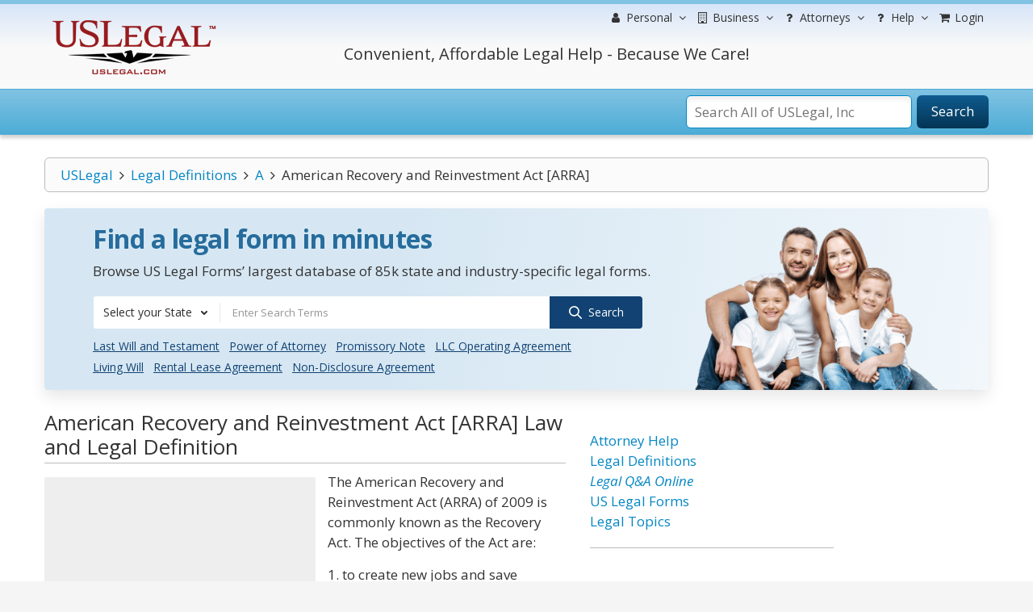

--- FILE ---
content_type: text/html; charset=utf-8
request_url: https://www.google.com/recaptcha/api2/aframe
body_size: -86
content:
<!DOCTYPE HTML><html><head><meta http-equiv="content-type" content="text/html; charset=UTF-8"></head><body><script nonce="5dWv9D22VO2mcNKlQfihTA">/** Anti-fraud and anti-abuse applications only. See google.com/recaptcha */ try{var clients={'sodar':'https://pagead2.googlesyndication.com/pagead/sodar?'};window.addEventListener("message",function(a){try{if(a.source===window.parent){var b=JSON.parse(a.data);var c=clients[b['id']];if(c){var d=document.createElement('img');d.src=c+b['params']+'&rc='+(localStorage.getItem("rc::a")?sessionStorage.getItem("rc::b"):"");window.document.body.appendChild(d);sessionStorage.setItem("rc::e",parseInt(sessionStorage.getItem("rc::e")||0)+1);localStorage.setItem("rc::h",'1767734143587');}}}catch(b){}});window.parent.postMessage("_grecaptcha_ready", "*");}catch(b){}</script></body></html>

--- FILE ---
content_type: application/javascript
request_url: https://definitions.uslegal.com/themes/default/js/search-script.js?1758030605
body_size: 1239
content:
/**
 * Created with JetBrains PhpStorm.
 * User: khushboo
 * Date: 2/14/13
 * Time: 10:37 AM
 * To change this template use File | Settings | File Templates.
 */

$(document).ready(function(){
    setInterval(function(){
        var width = $('div.container').outerWidth();
        var height = $('div.container').outerHeight();
        $('div.overlay').css({ 'width':width+'px', 'height':height+'px', opacity:'0.6' });
        $('div.overlay img').css({ 'margin-top':((height-64)/2)+'px' });
    }, '10');

    function get_search_results(q){
        $('div.overlay').show();
        $.get('new_search_results', 'q='+encodeURIComponent(q), function(response){
            $('div#search_preview').html(response);
            $('div.overlay').hide();
        });
    }

    /*function select_search_results(q, element){
        $('div.overlay').show();
        $.get('new_search_results', 'q='+encodeURIComponent(q)+'&insert=1', function(response){
           // window.location.href = ""+$(element).attr('rel');
        });
    }*/

    function call_did_you_mean(q) {
        $.get('definitions/spell_checker', 'q='+encodeURIComponent(q), function(response){
            if (response != "")
            {
                $('div#search_preview').html(response);
                $('div.overlay').hide();
            }
        });
    }

    // Set the iSuggest
    $('#q').iSuggest({
        url: 'new_search_suggestions',
        searchURL: 'new_search?q=%s',
        suggestsID: 'isuggest',
        topOffset: 0,
        onType: function(query){
            //get_search_results(query);
        },
        onChange: function(query){
            //get_search_results(query);
        },
        onSelect: function(query, element){
            var correction = $(element).text();
            var post_data = 'searched_term='+encodeURIComponent(query)+'&corrected_term='+encodeURIComponent(correction)+'&result=1';
            $.get('definitions/insert_corrected_search', post_data, function(response){
            });
            window.location.href = ""+$(element).attr('rel');
        },
        onSubmit: function(query){
           get_search_results(query);
           $("#q").blur();
        },
        onEmpty: function(){
            get_search_results('');
        },
        onNoResult: function(query) {
            //call_spell_as_you_type(query);
            call_did_you_mean(query);
        }
    });
	
	
	//if enter key is pressed insert data for search log
    $("#q").on('keyup', function(e){
        var term = $(this).val();
        if(e.keyCode == '13')
        {
            setTimeout(function() {
                var div_text = $("#search_preview").text();
                if (div_text == "No result found")
                {
                    insert_corrected_search(term, '', '0');
                    call_did_you_mean(term)
                }
                else
                {
                    var a_text = $("#search_preview").children('a').text();
                    insert_corrected_search(term, a_text, '1');
                }
            }, 200);

        }
    })
	
	
	// Set the iSuggest for right column
    $('#q1').iSuggest({
        url: 'new_search_suggestions',
        searchURL: 'new_search?q=%s',
        suggestsID: 'isuggest',
        topOffset: 0,
        onType: function(query){
            //get_search_results(query);
        },
        onChange: function(query){
            //get_search_results(query);
        },
        onSelect: function(query, element){
            var correction = $(element).text();
            var post_data = 'searched_term='+encodeURIComponent(query)+'&corrected_term='+encodeURIComponent(correction)+'&result=1';
            $.get('definitions/insert_corrected_search', post_data, function(response){
            });
            window.location.href = ""+$(element).attr('rel');
        },
        onSubmit: function(query){
           get_search_results(query);
           $("#q1").blur();
        },
        onEmpty: function(){
            get_search_results('');
        },
        onNoResult: function(query) {
            //call_spell_as_you_type(query);
            call_did_you_mean(query);
        }
    });
	
	//if enter key is pressed insert data for search log
    $("#q1").on('keyup', function(e){
        var term = $(this).val();
        if(e.keyCode == '13')
        {
            setTimeout(function() {
                var div_text = $("#search_preview").text();
                if (div_text == "No result found")
                {
                    insert_corrected_search(term, '', '0');
                    call_did_you_mean(term)
                }
                else
                {
                    var a_text = $("#search_preview").children('a').text();
                    insert_corrected_search(term, a_text, '1');
                }
            }, 200);

        }
    })
	
	
    // Set the iSuggest for right column for question page.
    $('#q2').iSuggest({
        url: 'qa/questions/new_search_suggestions',
        searchURL: 'qa/questions/search?q=%s',
        suggestsID: 'isuggest',
        topOffset: 0,
        onType: function(query){
            //get_search_results(query);
        },
        onChange: function(query){
            //get_search_results(query);
        },
        /*onSelect: function(query, element){
            var correction = $(element).text();
            var post_data = 'searched_term='+encodeURIComponent(query)+'&corrected_term='+encodeURIComponent(correction)+'&result=1';
            $.get('definitions/insert_corrected_search', post_data, function(response){
            });
            window.location.href = ""+$(element).attr('rel');
        },*/
        onSubmit: function(query){
           //get_search_results_questions(query);
           //$("#q2").blur();
        },
        onEmpty: function(){
           // get_search_results_questions('');
        },
        onNoResult: function(query) {
            //call_spell_as_you_type(query);
            //call_did_you_mean(query);
        }
    });
	
	
	//if enter key is pressed insert data for search log	
    $("#q2").on('keyup', function(e){
        var term = $(this).val();
        if(e.keyCode == '13')
        {
            setTimeout(function() {
                var div_text = $("#search_preview").text();
                if (div_text == "No result found")
                {
                    //insert_corrected_search(term, '', '0');
                    //call_did_you_mean(term)
                }
                else
                {
                    var a_text = $("#search_preview").children('a').text();
                    //insert_corrected_search(term, a_text, '1');
                }
            }, 200);

        }
    })
	
	
	
// Set the iSuggest for right column for question page.
    $('#s-search').iSuggest({
        url: $('#s-search').data('rel'), 
        searchURL: 'articles/search?q=%s',
        suggestsID: 'isuggest',
        topOffset: 0,
        onType: function(query){
            //get_search_results(query);
        },
        onChange: function(query){
            //get_search_results(query);
        },
        /*onSelect: function(query, element){
            var correction = $(element).text();
            var post_data = 'searched_term='+encodeURIComponent(query)+'&corrected_term='+encodeURIComponent(correction)+'&result=1';
            $.get('definitions/insert_corrected_search', post_data, function(response){
            });
            window.location.href = ""+$(element).attr('rel');
        },*/
        onSubmit: function(query){
           //get_search_results_questions(query);
           //$("#q2").blur();
        },
        onEmpty: function(){
           // get_search_results_questions('');
        },
        onNoResult: function(query) {
            //call_spell_as_you_type(query);
            //call_did_you_mean(query);
        }
    });
	
	
	//if enter key is pressed insert data for search log	
    $("#s-search").on('keyup', function(e){
        var term = $(this).val();
        if(e.keyCode == '13')
        {
            setTimeout(function() {
                var div_text = $("#search_preview").text();
                if (div_text == "No result found")
                {
                    //insert_corrected_search(term, '', '0');
                    //call_did_you_mean(term)
                }
                else
                {
                    var a_text = $("#search_preview").children('a').text();
                    //insert_corrected_search(term, a_text, '1');
                }
            }, 200);

        }
    })	

    // Set the iSuggest for right column for encyclopedia page.
    $('#q3').iSuggest({
        url: 'encyclopedia/new_search_suggestions',
        searchURL: 'encyclopedia/search?q=%s',
        suggestsID: 'isuggest',
        topOffset: 0,
        onType: function(query){
            //get_search_results(query);
        },
        onChange: function(query){
            //get_search_results(query);
        },
        /*onSelect: function(query, element){
            var correction = $(element).text();
            var post_data = 'searched_term='+encodeURIComponent(query)+'&corrected_term='+encodeURIComponent(correction)+'&result=1';
            $.get('definitions/insert_corrected_search', post_data, function(response){
            });
            window.location.href = ""+$(element).attr('rel');
        },*/
        onSubmit: function(query){
           //get_search_results_questions(query);
           //$("#q2").blur();
        },
        onEmpty: function(){
           // get_search_results_questions('');
        },
        onNoResult: function(query) {
            //call_spell_as_you_type(query);
            //call_did_you_mean(query);
        }
    });
	
	
	//if enter key is pressed insert data for search log	
    $("#q3").on('keyup', function(e){
        var term = $(this).val();
        if(e.keyCode == '13')
        {
            setTimeout(function() {
                var div_text = $("#search_preview").text();
                if (div_text == "No result found")
                {
                    //insert_corrected_search(term, '', '0');
                    //call_did_you_mean(term)
                }
                else
                {
                    var a_text = $("#search_preview").children('a').text();
                    //insert_corrected_search(term, a_text, '1');
                }
            }, 200);

        }
    })
	
	

    
});

//ajax request to insert search log data
function insert_corrected_search(term, correction, result) {
    var post_data = 'searched_term='+encodeURIComponent(term)+'&corrected_term='+encodeURIComponent(correction)+'&result='+result;
    $.get('definitions/insert_corrected_search', post_data, function(response){
    });
}

